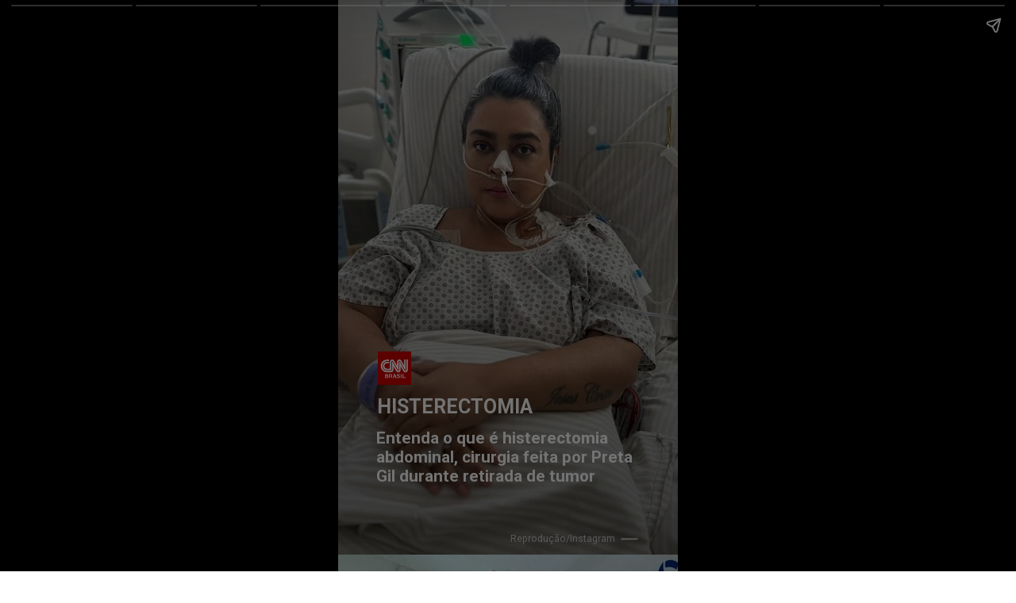

--- FILE ---
content_type: text/html; charset=utf-8
request_url: https://stories.cnnbrasil.com.br/saude/entenda-o-que-e-histerectomia-abdominal-cirurgia-feita-por-preta-gil-durante-retirada-de-tumor/
body_size: 13355
content:
<!DOCTYPE html>
<html amp="" lang="pt-BR" transformed="self;v=1" i-amphtml-layout=""><head><meta charset="utf-8"><meta name="viewport" content="width=device-width,minimum-scale=1"><link rel="modulepreload" href="https://cdn.ampproject.org/v0.mjs" as="script" crossorigin="anonymous"><link rel="preconnect" href="https://cdn.ampproject.org"><link rel="preload" as="script" href="https://cdn.ampproject.org/v0/amp-story-1.0.js"><style amp-runtime="" i-amphtml-version="012512221826001">html{overflow-x:hidden!important}html.i-amphtml-fie{height:100%!important;width:100%!important}html:not([amp4ads]),html:not([amp4ads]) body{height:auto!important}html:not([amp4ads]) body{margin:0!important}body{-webkit-text-size-adjust:100%;-moz-text-size-adjust:100%;-ms-text-size-adjust:100%;text-size-adjust:100%}html.i-amphtml-singledoc.i-amphtml-embedded{-ms-touch-action:pan-y pinch-zoom;touch-action:pan-y pinch-zoom}html.i-amphtml-fie>body,html.i-amphtml-singledoc>body{overflow:visible!important}html.i-amphtml-fie:not(.i-amphtml-inabox)>body,html.i-amphtml-singledoc:not(.i-amphtml-inabox)>body{position:relative!important}html.i-amphtml-ios-embed-legacy>body{overflow-x:hidden!important;overflow-y:auto!important;position:absolute!important}html.i-amphtml-ios-embed{overflow-y:auto!important;position:static}#i-amphtml-wrapper{overflow-x:hidden!important;overflow-y:auto!important;position:absolute!important;top:0!important;left:0!important;right:0!important;bottom:0!important;margin:0!important;display:block!important}html.i-amphtml-ios-embed.i-amphtml-ios-overscroll,html.i-amphtml-ios-embed.i-amphtml-ios-overscroll>#i-amphtml-wrapper{-webkit-overflow-scrolling:touch!important}#i-amphtml-wrapper>body{position:relative!important;border-top:1px solid transparent!important}#i-amphtml-wrapper+body{visibility:visible}#i-amphtml-wrapper+body .i-amphtml-lightbox-element,#i-amphtml-wrapper+body[i-amphtml-lightbox]{visibility:hidden}#i-amphtml-wrapper+body[i-amphtml-lightbox] .i-amphtml-lightbox-element{visibility:visible}#i-amphtml-wrapper.i-amphtml-scroll-disabled,.i-amphtml-scroll-disabled{overflow-x:hidden!important;overflow-y:hidden!important}amp-instagram{padding:54px 0px 0px!important;background-color:#fff}amp-iframe iframe{box-sizing:border-box!important}[amp-access][amp-access-hide]{display:none}[subscriptions-dialog],body:not(.i-amphtml-subs-ready) [subscriptions-action],body:not(.i-amphtml-subs-ready) [subscriptions-section]{display:none!important}amp-experiment,amp-live-list>[update]{display:none}amp-list[resizable-children]>.i-amphtml-loading-container.amp-hidden{display:none!important}amp-list [fetch-error],amp-list[load-more] [load-more-button],amp-list[load-more] [load-more-end],amp-list[load-more] [load-more-failed],amp-list[load-more] [load-more-loading]{display:none}amp-list[diffable] div[role=list]{display:block}amp-story-page,amp-story[standalone]{min-height:1px!important;display:block!important;height:100%!important;margin:0!important;padding:0!important;overflow:hidden!important;width:100%!important}amp-story[standalone]{background-color:#000!important;position:relative!important}amp-story-page{background-color:#757575}amp-story .amp-active>div,amp-story .i-amphtml-loader-background{display:none!important}amp-story-page:not(:first-of-type):not([distance]):not([active]){transform:translateY(1000vh)!important}amp-autocomplete{position:relative!important;display:inline-block!important}amp-autocomplete>input,amp-autocomplete>textarea{padding:0.5rem;border:1px solid rgba(0,0,0,.33)}.i-amphtml-autocomplete-results,amp-autocomplete>input,amp-autocomplete>textarea{font-size:1rem;line-height:1.5rem}[amp-fx^=fly-in]{visibility:hidden}amp-script[nodom],amp-script[sandboxed]{position:fixed!important;top:0!important;width:1px!important;height:1px!important;overflow:hidden!important;visibility:hidden}
/*# sourceURL=/css/ampdoc.css*/[hidden]{display:none!important}.i-amphtml-element{display:inline-block}.i-amphtml-blurry-placeholder{transition:opacity 0.3s cubic-bezier(0.0,0.0,0.2,1)!important;pointer-events:none}[layout=nodisplay]:not(.i-amphtml-element){display:none!important}.i-amphtml-layout-fixed,[layout=fixed][width][height]:not(.i-amphtml-layout-fixed){display:inline-block;position:relative}.i-amphtml-layout-responsive,[layout=responsive][width][height]:not(.i-amphtml-layout-responsive),[width][height][heights]:not([layout]):not(.i-amphtml-layout-responsive),[width][height][sizes]:not(img):not([layout]):not(.i-amphtml-layout-responsive){display:block;position:relative}.i-amphtml-layout-intrinsic,[layout=intrinsic][width][height]:not(.i-amphtml-layout-intrinsic){display:inline-block;position:relative;max-width:100%}.i-amphtml-layout-intrinsic .i-amphtml-sizer{max-width:100%}.i-amphtml-intrinsic-sizer{max-width:100%;display:block!important}.i-amphtml-layout-container,.i-amphtml-layout-fixed-height,[layout=container],[layout=fixed-height][height]:not(.i-amphtml-layout-fixed-height){display:block;position:relative}.i-amphtml-layout-fill,.i-amphtml-layout-fill.i-amphtml-notbuilt,[layout=fill]:not(.i-amphtml-layout-fill),body noscript>*{display:block;overflow:hidden!important;position:absolute;top:0;left:0;bottom:0;right:0}body noscript>*{position:absolute!important;width:100%;height:100%;z-index:2}body noscript{display:inline!important}.i-amphtml-layout-flex-item,[layout=flex-item]:not(.i-amphtml-layout-flex-item){display:block;position:relative;-ms-flex:1 1 auto;flex:1 1 auto}.i-amphtml-layout-fluid{position:relative}.i-amphtml-layout-size-defined{overflow:hidden!important}.i-amphtml-layout-awaiting-size{position:absolute!important;top:auto!important;bottom:auto!important}i-amphtml-sizer{display:block!important}@supports (aspect-ratio:1/1){i-amphtml-sizer.i-amphtml-disable-ar{display:none!important}}.i-amphtml-blurry-placeholder,.i-amphtml-fill-content{display:block;height:0;max-height:100%;max-width:100%;min-height:100%;min-width:100%;width:0;margin:auto}.i-amphtml-layout-size-defined .i-amphtml-fill-content{position:absolute;top:0;left:0;bottom:0;right:0}.i-amphtml-replaced-content,.i-amphtml-screen-reader{padding:0!important;border:none!important}.i-amphtml-screen-reader{position:fixed!important;top:0px!important;left:0px!important;width:4px!important;height:4px!important;opacity:0!important;overflow:hidden!important;margin:0!important;display:block!important;visibility:visible!important}.i-amphtml-screen-reader~.i-amphtml-screen-reader{left:8px!important}.i-amphtml-screen-reader~.i-amphtml-screen-reader~.i-amphtml-screen-reader{left:12px!important}.i-amphtml-screen-reader~.i-amphtml-screen-reader~.i-amphtml-screen-reader~.i-amphtml-screen-reader{left:16px!important}.i-amphtml-unresolved{position:relative;overflow:hidden!important}.i-amphtml-select-disabled{-webkit-user-select:none!important;-ms-user-select:none!important;user-select:none!important}.i-amphtml-notbuilt,[layout]:not(.i-amphtml-element),[width][height][heights]:not([layout]):not(.i-amphtml-element),[width][height][sizes]:not(img):not([layout]):not(.i-amphtml-element){position:relative;overflow:hidden!important;color:transparent!important}.i-amphtml-notbuilt:not(.i-amphtml-layout-container)>*,[layout]:not([layout=container]):not(.i-amphtml-element)>*,[width][height][heights]:not([layout]):not(.i-amphtml-element)>*,[width][height][sizes]:not([layout]):not(.i-amphtml-element)>*{display:none}amp-img:not(.i-amphtml-element)[i-amphtml-ssr]>img.i-amphtml-fill-content{display:block}.i-amphtml-notbuilt:not(.i-amphtml-layout-container),[layout]:not([layout=container]):not(.i-amphtml-element),[width][height][heights]:not([layout]):not(.i-amphtml-element),[width][height][sizes]:not(img):not([layout]):not(.i-amphtml-element){color:transparent!important;line-height:0!important}.i-amphtml-ghost{visibility:hidden!important}.i-amphtml-element>[placeholder],[layout]:not(.i-amphtml-element)>[placeholder],[width][height][heights]:not([layout]):not(.i-amphtml-element)>[placeholder],[width][height][sizes]:not([layout]):not(.i-amphtml-element)>[placeholder]{display:block;line-height:normal}.i-amphtml-element>[placeholder].amp-hidden,.i-amphtml-element>[placeholder].hidden{visibility:hidden}.i-amphtml-element:not(.amp-notsupported)>[fallback],.i-amphtml-layout-container>[placeholder].amp-hidden,.i-amphtml-layout-container>[placeholder].hidden{display:none}.i-amphtml-layout-size-defined>[fallback],.i-amphtml-layout-size-defined>[placeholder]{position:absolute!important;top:0!important;left:0!important;right:0!important;bottom:0!important;z-index:1}amp-img[i-amphtml-ssr]:not(.i-amphtml-element)>[placeholder]{z-index:auto}.i-amphtml-notbuilt>[placeholder]{display:block!important}.i-amphtml-hidden-by-media-query{display:none!important}.i-amphtml-element-error{background:red!important;color:#fff!important;position:relative!important}.i-amphtml-element-error:before{content:attr(error-message)}i-amp-scroll-container,i-amphtml-scroll-container{position:absolute;top:0;left:0;right:0;bottom:0;display:block}i-amp-scroll-container.amp-active,i-amphtml-scroll-container.amp-active{overflow:auto;-webkit-overflow-scrolling:touch}.i-amphtml-loading-container{display:block!important;pointer-events:none;z-index:1}.i-amphtml-notbuilt>.i-amphtml-loading-container{display:block!important}.i-amphtml-loading-container.amp-hidden{visibility:hidden}.i-amphtml-element>[overflow]{cursor:pointer;position:relative;z-index:2;visibility:hidden;display:initial;line-height:normal}.i-amphtml-layout-size-defined>[overflow]{position:absolute}.i-amphtml-element>[overflow].amp-visible{visibility:visible}template{display:none!important}.amp-border-box,.amp-border-box *,.amp-border-box :after,.amp-border-box :before{box-sizing:border-box}amp-pixel{display:none!important}amp-analytics,amp-auto-ads,amp-story-auto-ads{position:fixed!important;top:0!important;width:1px!important;height:1px!important;overflow:hidden!important;visibility:hidden}amp-story{visibility:hidden!important}html.i-amphtml-fie>amp-analytics{position:initial!important}[visible-when-invalid]:not(.visible),form [submit-error],form [submit-success],form [submitting]{display:none}amp-accordion{display:block!important}@media (min-width:1px){:where(amp-accordion>section)>:first-child{margin:0;background-color:#efefef;padding-right:20px;border:1px solid #dfdfdf}:where(amp-accordion>section)>:last-child{margin:0}}amp-accordion>section{float:none!important}amp-accordion>section>*{float:none!important;display:block!important;overflow:hidden!important;position:relative!important}amp-accordion,amp-accordion>section{margin:0}amp-accordion:not(.i-amphtml-built)>section>:last-child{display:none!important}amp-accordion:not(.i-amphtml-built)>section[expanded]>:last-child{display:block!important}
/*# sourceURL=/css/ampshared.css*/</style><meta name="amp-story-generator-name" content="Web Stories for WordPress"><meta name="amp-story-generator-version" content="1.42.0"><meta name="robots" content="index, follow, max-image-preview:large, max-snippet:-1, max-video-preview:-1"><meta name="description" content="Confira o Stories: Entenda a cirurgia feita por Preta Gil durante retirada de tumor . Acesse a CNN Brasil e confira nossos Web Stories exclusivos."><meta property="og:locale" content="pt_BR"><meta property="og:type" content="article"><meta property="og:title" content="Entenda a cirurgia feita por Preta Gil durante retirada de tumor"><meta property="og:description" content="Confira o Stories: Entenda a cirurgia feita por Preta Gil durante retirada de tumor . Acesse a CNN Brasil e confira nossos Web Stories exclusivos."><meta property="og:url" content="https://stories.cnnbrasil.com.br/saude/entenda-o-que-e-histerectomia-abdominal-cirurgia-feita-por-preta-gil-durante-retirada-de-tumor/"><meta property="og:site_name" content="Web Stories CNN Brasil"><meta property="article:publisher" content="https://www.facebook.com/cnnbrasil/"><meta property="article:modified_time" content="2023-08-23T02:58:33+00:00"><meta property="og:image" content="https://stories.cnnbrasil.com.br/wp-content/uploads/sites/9/2023/08/cropped-369587710_1043555093200135_2097728079358531215_n.jpg"><meta property="og:image:width" content="640"><meta property="og:image:height" content="853"><meta property="og:image:type" content="image/jpeg"><meta name="twitter:card" content="summary_large_image"><meta name="twitter:site" content="@CNNBrasil"><meta name="twitter:label1" content="Est. reading time"><meta name="twitter:data1" content="1 minuto"><meta name="generator" content="WordPress 6.8.3"><meta name="msapplication-TileImage" content="https://stories.cnnbrasil.com.br/wp-content/uploads/sites/9/2021/10/cropped-favicon.png?w=270"><link rel="preconnect" href="https://fonts.gstatic.com" crossorigin=""><link rel="dns-prefetch" href="https://fonts.gstatic.com"><link href="https://stories.cnnbrasil.com.br/wp-content/uploads/sites/9/2023/08/369587710_1043555093200135_2097728079358531215_n.jpg" rel="preload" as="image"><link rel="dns-prefetch" href="//www.googletagmanager.com"><link rel="preconnect" href="https://fonts.gstatic.com/" crossorigin=""><script async="" src="https://cdn.ampproject.org/v0.mjs" type="module" crossorigin="anonymous"></script><script async nomodule src="https://cdn.ampproject.org/v0.js" crossorigin="anonymous"></script><script async="" src="https://cdn.ampproject.org/v0/amp-story-1.0.mjs" custom-element="amp-story" type="module" crossorigin="anonymous"></script><script async nomodule src="https://cdn.ampproject.org/v0/amp-story-1.0.js" crossorigin="anonymous" custom-element="amp-story"></script><script src="https://cdn.ampproject.org/v0/amp-analytics-0.1.mjs" async="" custom-element="amp-analytics" type="module" crossorigin="anonymous"></script><script async nomodule src="https://cdn.ampproject.org/v0/amp-analytics-0.1.js" crossorigin="anonymous" custom-element="amp-analytics"></script><script src="https://cdn.ampproject.org/v0/amp-consent-0.1.mjs" async="" custom-element="amp-consent" type="module" crossorigin="anonymous"></script><script async nomodule src="https://cdn.ampproject.org/v0/amp-consent-0.1.js" crossorigin="anonymous" custom-element="amp-consent"></script><script src="https://cdn.ampproject.org/v0/amp-story-auto-ads-0.1.mjs" async="" custom-element="amp-story-auto-ads" type="module" crossorigin="anonymous"></script><script async nomodule src="https://cdn.ampproject.org/v0/amp-story-auto-ads-0.1.js" crossorigin="anonymous" custom-element="amp-story-auto-ads"></script><script src="https://cdn.ampproject.org/v0/amp-story-auto-analytics-0.1.mjs" async="" custom-element="amp-story-auto-analytics" type="module" crossorigin="anonymous"></script><script async nomodule src="https://cdn.ampproject.org/v0/amp-story-auto-analytics-0.1.js" crossorigin="anonymous" custom-element="amp-story-auto-analytics"></script><link rel="icon" href="https://stories.cnnbrasil.com.br/wp-content/uploads/sites/9/2021/10/cropped-favicon.png?w=32" sizes="32x32"><link rel="icon" href="https://stories.cnnbrasil.com.br/wp-content/uploads/sites/9/2021/10/cropped-favicon.png?w=192" sizes="192x192"><link href="https://fonts.googleapis.com/css2?display=swap&amp;family=Roboto%3Awght%40400%3B700" rel="stylesheet"><style amp-custom="">amp-story-page{background-color:#131516}amp-story-grid-layer{overflow:visible}@media (max-aspect-ratio: 9 / 16){@media (min-aspect-ratio: 320 / 678){amp-story-grid-layer.grid-layer{margin-top:calc(( 100% / .5625 - 100% / .66666666666667 ) / 2)}}}@media not all and (min-resolution:.001dpcm){@media{p.text-wrapper > span{font-size:calc(100% - .5px)}}}.page-fullbleed-area,.page-background-overlay-area{position:absolute;overflow:hidden;width:100%;left:0;height:calc(1.1851851851852 * 100%);top:calc(( 1 - 1.1851851851852 ) * 100% / 2)}.element-overlay-area{position:absolute;width:100%;height:100%;top:0;left:0}.page-safe-area{overflow:visible;position:absolute;top:0;bottom:0;left:0;right:0;width:100%;height:calc(.84375 * 100%);margin:auto 0}.mask{position:absolute;overflow:hidden}.fill{position:absolute;top:0;left:0;right:0;bottom:0;margin:0}@media (prefers-reduced-motion: no-preference){.animation-wrapper{opacity:var(--initial-opacity);transform:var(--initial-transform)}}@font-face{font-family:"CNN Sans Display W04";src:url("/wp-content/themes/cnnbrasilbusiness/assets/fonts/CNNSansDisplayW04-Bold.eot");src:local("CNN Sans Display W04 Bold"),local("CNNSansDisplayW04-Bold"),url("/wp-content/themes/cnnbrasilbusiness/assets/fonts/CNNSansDisplayW04-Bold.eot?#iefix") format("embedded-opentype"),url("/wp-content/themes/cnnbrasilbusiness/assets/fonts/CNNSansDisplayW04-Bold.woff2") format("woff2"),url("/wp-content/themes/cnnbrasilbusiness/assets/fonts/CNNSansDisplayW04-Bold.woff") format("woff"),url("/wp-content/themes/cnnbrasilbusiness/assets/fonts/CNNSansDisplayW04-Bold.ttf") format("truetype");font-weight:bold;font-style:normal;font-display:fallback}@font-face{font-family:"CNN Sans Display W04";src:url("/wp-content/themes/cnnbrasilbusiness/assets/fonts/CNNSansDisplayW04-Light.eot");src:local("CNN Sans Display W04 Light"),local("CNNSansDisplayW04-Light"),url("/wp-content/themes/cnnbrasilbusiness/assets/fonts/CNNSansDisplayW04-Light.eot?#iefix") format("embedded-opentype"),url("/wp-content/themes/cnnbrasilbusiness/assets/fonts/CNNSansDisplayW04-Light.woff2") format("woff2"),url("/wp-content/themes/cnnbrasilbusiness/assets/fonts/CNNSansDisplayW04-Light.woff") format("woff"),url("/wp-content/themes/cnnbrasilbusiness/assets/fonts/CNNSansDisplayW04-Light.ttf") format("truetype");font-weight:300;font-style:normal;font-display:fallback}@font-face{font-family:"CNN Sans Display W04";src:url("/wp-content/themes/cnnbrasilbusiness/assets/fonts/CNNSansDisplayW04-Italic.eot");src:local("CNN Sans Display W04 Italic"),local("CNNSansDisplayW04-Italic"),url("/wp-content/themes/cnnbrasilbusiness/assets/fonts/CNNSansDisplayW04-Italic.eot?#iefix") format("embedded-opentype"),url("/wp-content/themes/cnnbrasilbusiness/assets/fonts/CNNSansDisplayW04-Italic.woff2") format("woff2"),url("/wp-content/themes/cnnbrasilbusiness/assets/fonts/CNNSansDisplayW04-Italic.woff") format("woff"),url("/wp-content/themes/cnnbrasilbusiness/assets/fonts/CNNSansDisplayW04-Italic.ttf") format("truetype");font-weight:normal;font-style:italic;font-display:fallback}@font-face{font-family:"CNN Sans Display W04 Light It";src:url("/wp-content/themes/cnnbrasilbusiness/assets/fonts/CNNSansDisplayW04-LightIt.eot");src:local("CNN Sans Display W04 Light It"),local("CNNSansDisplayW04-LightIt"),url("/wp-content/themes/cnnbrasilbusiness/assets/fonts/CNNSansDisplayW04-LightIt.eot?#iefix") format("embedded-opentype"),url("/wp-content/themes/cnnbrasilbusiness/assets/fonts/CNNSansDisplayW04-LightIt.woff2") format("woff2"),url("/wp-content/themes/cnnbrasilbusiness/assets/fonts/CNNSansDisplayW04-LightIt.woff") format("woff"),url("/wp-content/themes/cnnbrasilbusiness/assets/fonts/CNNSansDisplayW04-LightIt.ttf") format("truetype");font-weight:300;font-style:italic;font-display:fallback}@font-face{font-family:"CNN Sans Display W04";src:url("/wp-content/themes/cnnbrasilbusiness/assets/fonts/CNNSansDisplayW04-Regular.eot");src:local("CNN Sans Display W04 Regular"),local("CNNSansDisplayW04-Regular"),url("/wp-content/themes/cnnbrasilbusiness/assets/fonts/CNNSansDisplayW04-Regular.eot?#iefix") format("embedded-opentype"),url("/wp-content/themes/cnnbrasilbusiness/assets/fonts/CNNSansDisplayW04-Regular.woff2") format("woff2"),url("/wp-content/themes/cnnbrasilbusiness/assets/fonts/CNNSansDisplayW04-Regular.woff") format("woff"),url("/wp-content/themes/cnnbrasilbusiness/assets/fonts/CNNSansDisplayW04-Regular.ttf") format("truetype");font-weight:normal;font-style:normal;font-display:fallback}._1e406e9{background-color:#bdbab3}._0e01dfe{position:absolute;pointer-events:none;left:0%;top:-9.25926%;width:100%;height:118.51852%;opacity:1}._89d52dd{pointer-events:initial;width:100%;height:100%;display:block;position:absolute;top:0;left:0;z-index:0}._56ecf50{position:absolute;width:142.22222%;height:100%;left:-21.11111%;top:0%}._fdcd01b{background-image:linear-gradient(.5turn,rgba(0,0,0,0) 0%,rgba(0,0,0,.3) 100%)}._e52363d{position:absolute;pointer-events:none;left:11.40777%;top:71.52104%;width:86.40777%;height:4.53074%;opacity:1}._d0ca1c2{pointer-events:initial;width:100%;height:100%;display:block;position:absolute;top:0;left:0;z-index:0;border-radius:.56179775280899% .56179775280899% .56179775280899% .56179775280899%/7.1428571428571% 7.1428571428571% 7.1428571428571% 7.1428571428571%}._6d07c3d{white-space:pre-wrap;overflow-wrap:break-word;word-break:break-word;margin:-.094803370786516% 0;font-family:"Roboto",sans-serif;font-size:.38835em;line-height:1.2;text-align:initial;padding:0% 0%;color:#000}._14af73e{font-weight:700;color:#fff}._c5a4c86{position:absolute;pointer-events:none;left:11.65049%;top:62.94498%;width:9.95146%;height:6.47249%;opacity:1}._e4b0ac2{position:absolute;width:100%;height:100.00007%;left:0%;top:-.00003%}._2807a65{position:absolute;pointer-events:none;left:11.16505%;top:77.99353%;width:76.94175%;height:11.65049%;opacity:1}._cd8329c{pointer-events:initial;width:100%;height:100%;display:block;position:absolute;top:0;left:0;z-index:0;border-radius:.63091482649842% .63091482649842% .63091482649842% .63091482649842%/2.7777777777778% 2.7777777777778% 2.7777777777778% 2.7777777777778%}._68dfe0b{white-space:pre-wrap;overflow-wrap:break-word;word-break:break-word;margin:-.088722397476341% 0;font-family:"Roboto",sans-serif;font-size:.323625em;line-height:1.2;text-align:initial;padding:0% 0%;color:#000}._a8fd36c{position:absolute;pointer-events:none;left:85.43689%;top:98.05825%;width:.48544%;height:3.23625%;transform:rotate(90deg);opacity:1}._ea1c7bb{background-color:#c4c4c4;will-change:transform}._48100ba{position:absolute;pointer-events:none;left:23.30097%;top:98.54369%;width:58.25243%;height:2.26537%;opacity:1}._2a964db{pointer-events:initial;width:100%;height:100%;display:block;position:absolute;top:0;left:0;z-index:0;border-radius:.83333333333333% .83333333333333% .83333333333333% .83333333333333%/14.285714285714% 14.285714285714% 14.285714285714% 14.285714285714%}._fb243a3{white-space:pre-wrap;overflow-wrap:break-word;word-break:break-word;margin:1.6796875% 0;font-family:"Roboto","Helvetica Neue","Helvetica",sans-serif;font-size:.194175em;line-height:.5;text-align:right;padding:0% 0%;color:#000}._87b4cbc{color:#c4c4c4}._c84718f{background-color:#fff}._73df4ce{position:absolute;pointer-events:none;left:9.2233%;top:74.91909%;width:81.5534%;height:19.7411%;opacity:1}._75da10d{width:100%;height:100%;display:block;position:absolute;top:0;left:0;--initial-opacity:0;--initial-transform:none}._5db134b{width:100%;height:100%;display:block;position:absolute;top:0;left:0;--initial-opacity:1;--initial-transform:translate3d(0px,173.95267%,0)}._e2d431b{pointer-events:initial;width:100%;height:100%;display:block;position:absolute;top:0;left:0;z-index:0;border-radius:.5952380952381% .5952380952381% .5952380952381% .5952380952381%/1.6393442622951% 1.6393442622951% 1.6393442622951% 1.6393442622951%;background-clip:content-box;background-color:#a60000}._1a29eda{white-space:pre-wrap;overflow-wrap:break-word;word-break:break-word;margin:-.079520089285714% 0;font-family:"Roboto",sans-serif;font-size:.307443em;line-height:1.2;text-align:center;padding:1.1904761904762% 2.3809523809524%;color:#000}._4bbb41a{color:#fff}._7be6471{position:absolute;pointer-events:none;left:94.66019%;top:98.22006%;width:.48544%;height:3.23625%;transform:rotate(90deg);opacity:1}._099dc43{background-color:#000;will-change:transform}._c357178{position:absolute;pointer-events:none;left:12.13592%;top:98.54369%;width:75.97087%;height:2.26537%;opacity:1}._a4a769a{pointer-events:initial;width:100%;height:100%;display:block;position:absolute;top:0;left:0;z-index:0;border-radius:.63897763578275% .63897763578275% .63897763578275% .63897763578275%/14.285714285714% 14.285714285714% 14.285714285714% 14.285714285714%}._bebe03b{white-space:pre-wrap;overflow-wrap:break-word;word-break:break-word;margin:1.2879392971246% 0;font-family:"Roboto","Helvetica Neue","Helvetica",sans-serif;font-size:.194175em;line-height:.5;text-align:right;padding:0% 0%;color:#000}._33c2b47{position:absolute;pointer-events:none;left:11.65049%;top:0%;width:9.95146%;height:6.47249%;opacity:1}._6268dec{position:absolute;width:100.03081%;height:100%;left:-.0154%;top:0%}._70b93f6{position:absolute;width:133.38544%;height:100%;left:-16.69272%;top:0%}._61dea9b{position:absolute;pointer-events:none;left:8.98058%;top:79.77346%;width:81.5534%;height:16.01942%;opacity:1}._839bca3{width:100%;height:100%;display:block;position:absolute;top:0;left:0;--initial-opacity:1;--initial-transform:translate3d(111.60714%,0px,0)}._99329e6{pointer-events:initial;width:100%;height:100%;display:block;position:absolute;top:0;left:0;z-index:0;border-radius:.5952380952381% .5952380952381% .5952380952381% .5952380952381%/2.020202020202% 2.020202020202% 2.020202020202% 2.020202020202%;background-clip:content-box;background-color:#000}._5fc5804{position:absolute;pointer-events:none;left:92.71845%;top:98.05825%;width:.48544%;height:3.23625%;transform:rotate(90deg);opacity:1}._ff4751b{position:absolute;pointer-events:none;left:17.71845%;top:98.86731%;width:70.63107%;height:2.26537%;opacity:1}._a82cd98{pointer-events:initial;width:100%;height:100%;display:block;position:absolute;top:0;left:0;z-index:0;border-radius:.6872852233677% .6872852233677% .6872852233677% .6872852233677%/14.285714285714% 14.285714285714% 14.285714285714% 14.285714285714%}._7ed5479{white-space:pre-wrap;overflow-wrap:break-word;word-break:break-word;margin:.35438144329897% 0;font-family:"Roboto","Helvetica Neue","Helvetica",sans-serif;font-size:.194175em;line-height:1;text-align:right;padding:0% 0%;color:#000}._9a4db00{position:absolute;pointer-events:none;left:8.73786%;top:76.53722%;width:82.52427%;height:16.01942%;opacity:1}._ac06a94{width:100%;height:100%;display:block;position:absolute;top:0;left:0;--initial-opacity:1;--initial-transform:translate3d(-110.58823%,0px,0)}._357e3ec{pointer-events:initial;width:100%;height:100%;display:block;position:absolute;top:0;left:0;z-index:0;border-radius:.58823529411765% .58823529411765% .58823529411765% .58823529411765%/2.020202020202% 2.020202020202% 2.020202020202% 2.020202020202%;background-clip:content-box;background-color:#a60000}._ef06985{white-space:pre-wrap;overflow-wrap:break-word;word-break:break-word;margin:-.07858455882353% 0;font-family:"Roboto",sans-serif;font-size:.307443em;line-height:1.2;text-align:center;padding:1.1764705882353% 2.3529411764706%;color:#000}._91b0afc{position:absolute;pointer-events:none;left:94.41748%;top:98.22006%;width:.48544%;height:3.23625%;transform:rotate(90deg);opacity:1}._ce56421{position:absolute;pointer-events:none;left:16.99029%;top:98.86731%;width:71.35922%;height:2.26537%;opacity:1}._30d01b8{pointer-events:initial;width:100%;height:100%;display:block;position:absolute;top:0;left:0;z-index:0;border-radius:.68027210884354% .68027210884354% .68027210884354% .68027210884354%/14.285714285714% 14.285714285714% 14.285714285714% 14.285714285714%}._bb2a52a{white-space:pre-wrap;overflow-wrap:break-word;word-break:break-word;margin:1.3711734693878% 0;font-family:"Roboto","Helvetica Neue","Helvetica",sans-serif;font-size:.194175em;line-height:.5;text-align:right;padding:0% 0%;color:#000}._8433623{font-weight:700;color:#c4c4c4}._2e440a9{position:absolute;width:266.5334%;height:100%;left:-83.2667%;top:0%}._750e610{position:absolute;pointer-events:none;left:8.98058%;top:67.31392%;width:82.52427%;height:23.30097%;opacity:1}._5892c24{width:100%;height:100%;display:block;position:absolute;top:0;left:0;--initial-opacity:1;--initial-transform:translate3d(110.29412%,0px,0)}._0b50bfb{pointer-events:initial;width:100%;height:100%;display:block;position:absolute;top:0;left:0;z-index:0;border-radius:.58823529411765% .58823529411765% .58823529411765% .58823529411765%/1.3888888888889% 1.3888888888889% 1.3888888888889% 1.3888888888889%;background-clip:content-box;background-color:#000}._ea3bcff{position:absolute;pointer-events:none;left:23.78641%;top:98.7055%;width:64.56311%;height:2.26537%;opacity:1}._848967c{pointer-events:initial;width:100%;height:100%;display:block;position:absolute;top:0;left:0;z-index:0;border-radius:.75187969924812% .75187969924812% .75187969924812% .75187969924812%/14.285714285714% 14.285714285714% 14.285714285714% 14.285714285714%}._7fcb464{white-space:pre-wrap;overflow-wrap:break-word;word-break:break-word;margin:1.515507518797% 0;font-family:"Roboto","Helvetica Neue","Helvetica",sans-serif;font-size:.194175em;line-height:.5;text-align:right;padding:0% 0%;color:#000}._15e47dd{background-color:#e1e1e3}._90f037f{position:absolute;width:423.88296%;height:134%;left:-191.26291%;top:-21.66518%}._f50cad9{position:absolute;pointer-events:none;left:8.98058%;top:13.59223%;width:82.52427%;height:30.74434%;opacity:1}._3a26513{width:100%;height:100%;display:block;position:absolute;top:0;left:0;--initial-opacity:1;--initial-transform:translate3d(-110.88235%,0px,0)}._5ca4a34{pointer-events:initial;width:100%;height:100%;display:block;position:absolute;top:0;left:0;z-index:0;border-radius:.58823529411765% .58823529411765% .58823529411765% .58823529411765%/1.0526315789474% 1.0526315789474% 1.0526315789474% 1.0526315789474%;background-clip:content-box;background-color:#a60000}._21a660a{position:absolute;pointer-events:none;left:8.73786%;top:70.06472%;width:82.52427%;height:23.30097%;opacity:1}._0e060fb{width:100%;height:100%;display:block;position:absolute;top:0;left:0;--initial-opacity:1;--initial-transform:translate3d(110.58824%,0px,0)}._a5db4c6{position:absolute;width:265.83593%;height:100%;left:-70.12035%;top:0%}._be0289a{position:absolute;pointer-events:none;left:15.53398%;top:59.38511%;width:68.93204%;height:10.5178%;opacity:1}._88c564f{pointer-events:initial;width:100%;height:100%;display:block;position:absolute;top:0;left:0;z-index:0;border-radius:.70422535211268% .70422535211268% .70422535211268% .70422535211268%/3.0769230769231% 3.0769230769231% 3.0769230769231% 3.0769230769231%;background-clip:content-box;background-color:#a60000}._254c3af{width:100%;height:100%;display:block;position:absolute;top:0;left:0}._e8cf6dd{white-space:pre-wrap;overflow-wrap:break-word;word-break:break-word;margin:-.11883802816901% 0;font-family:"Roboto","Helvetica Neue","Helvetica",sans-serif;font-size:.38835em;line-height:1.2;text-align:center;padding:1.4084507042254% 2.8169014084507%;color:#000}._e73a040{position:absolute;pointer-events:none;left:85.67961%;top:0%;width:.48544%;height:3.23625%;transform:rotate(90deg);opacity:1}._bbd7e7f{position:absolute;pointer-events:none;left:24.27184%;top:.64725%;width:56.79612%;height:2.26537%;opacity:1}._d4a3836{pointer-events:initial;width:100%;height:100%;display:block;position:absolute;top:0;left:0;z-index:0;border-radius:.85470085470085% .85470085470085% .85470085470085% .85470085470085%/14.285714285714% 14.285714285714% 14.285714285714% 14.285714285714%}._3377ddf{white-space:pre-wrap;overflow-wrap:break-word;word-break:break-word;margin:-.32852564102564% 0;font-family:"Roboto","Helvetica Neue","Helvetica",sans-serif;font-size:.194175em;line-height:1.3;text-align:right;padding:0% 0%;color:#000}._20455dd{color:#b6b6b6}

/*# sourceURL=amp-custom.css */</style><link rel="alternate" type="application/rss+xml" title="Feed para Web Stories CNN Brasil »" href="https://stories.cnnbrasil.com.br/feed/"><link rel="alternate" type="application/rss+xml" title="Feed de comentários para Web Stories CNN Brasil »" href="https://stories.cnnbrasil.com.br/comments/feed/"><link rel="alternate" type="application/rss+xml" title="Web Stories CNN Brasil » Stories Feed" href="https://stories.cnnbrasil.com.br/web-stories/feed/"><title>Entenda a cirurgia feita por Preta Gil durante retirada de tumor | Web Stories CNN Brasil</title><link rel="canonical" href="https://stories.cnnbrasil.com.br/saude/entenda-o-que-e-histerectomia-abdominal-cirurgia-feita-por-preta-gil-durante-retirada-de-tumor/"><script type="application/ld+json" class="yoast-schema-graph">{"@context":"https://schema.org","@graph":[{"@type":"NewsArticle","@id":"https://stories.cnnbrasil.com.br/saude/entenda-o-que-e-histerectomia-abdominal-cirurgia-feita-por-preta-gil-durante-retirada-de-tumor/#article","isPartOf":{"@id":"https://stories.cnnbrasil.com.br/saude/entenda-o-que-e-histerectomia-abdominal-cirurgia-feita-por-preta-gil-durante-retirada-de-tumor/"},"author":{"name":"gabighiraldelli","@id":"https://stories.cnnbrasil.com.br/#/schema/person/804ebf309813a27418156eae5b9eef31"},"headline":"Entenda a cirurgia feita por Preta Gil durante retirada de tumor","datePublished":"2023-08-22T23:19:00+00:00","dateModified":"2023-08-23T02:58:33+00:00","mainEntityOfPage":{"@id":"https://stories.cnnbrasil.com.br/saude/entenda-o-que-e-histerectomia-abdominal-cirurgia-feita-por-preta-gil-durante-retirada-de-tumor/"},"wordCount":263,"publisher":{"@id":"https://stories.cnnbrasil.com.br/#organization"},"image":{"@id":"https://stories.cnnbrasil.com.br/saude/entenda-o-que-e-histerectomia-abdominal-cirurgia-feita-por-preta-gil-durante-retirada-de-tumor/#primaryimage"},"thumbnailUrl":"https://stories.cnnbrasil.com.br/wp-content/uploads/sites/9/2023/08/cropped-369587710_1043555093200135_2097728079358531215_n.jpg","articleSection":["Saúde"],"inLanguage":"pt-BR","copyrightYear":"2023","copyrightHolder":{"@id":"https://stories.cnnbrasil.com.br/#organization"}},{"@type":"WebPage","@id":"https://stories.cnnbrasil.com.br/saude/entenda-o-que-e-histerectomia-abdominal-cirurgia-feita-por-preta-gil-durante-retirada-de-tumor/","url":"https://stories.cnnbrasil.com.br/saude/entenda-o-que-e-histerectomia-abdominal-cirurgia-feita-por-preta-gil-durante-retirada-de-tumor/","name":"Entenda a cirurgia feita por Preta Gil durante retirada de tumor | Web Stories CNN Brasil","isPartOf":{"@id":"https://stories.cnnbrasil.com.br/#website"},"primaryImageOfPage":{"@id":"https://stories.cnnbrasil.com.br/saude/entenda-o-que-e-histerectomia-abdominal-cirurgia-feita-por-preta-gil-durante-retirada-de-tumor/#primaryimage"},"image":{"@id":"https://stories.cnnbrasil.com.br/saude/entenda-o-que-e-histerectomia-abdominal-cirurgia-feita-por-preta-gil-durante-retirada-de-tumor/#primaryimage"},"thumbnailUrl":"https://stories.cnnbrasil.com.br/wp-content/uploads/sites/9/2023/08/cropped-369587710_1043555093200135_2097728079358531215_n.jpg","datePublished":"2023-08-22T23:19:00+00:00","dateModified":"2023-08-23T02:58:33+00:00","description":"Confira o Stories: Entenda a cirurgia feita por Preta Gil durante retirada de tumor . Acesse a CNN Brasil e confira nossos Web Stories exclusivos.","breadcrumb":{"@id":"https://stories.cnnbrasil.com.br/saude/entenda-o-que-e-histerectomia-abdominal-cirurgia-feita-por-preta-gil-durante-retirada-de-tumor/#breadcrumb"},"inLanguage":"pt-BR","potentialAction":[{"@type":"ReadAction","target":["https://stories.cnnbrasil.com.br/saude/entenda-o-que-e-histerectomia-abdominal-cirurgia-feita-por-preta-gil-durante-retirada-de-tumor/"]}]},{"@type":"ImageObject","inLanguage":"pt-BR","@id":"https://stories.cnnbrasil.com.br/saude/entenda-o-que-e-histerectomia-abdominal-cirurgia-feita-por-preta-gil-durante-retirada-de-tumor/#primaryimage","url":"https://stories.cnnbrasil.com.br/wp-content/uploads/sites/9/2023/08/cropped-369587710_1043555093200135_2097728079358531215_n.jpg","contentUrl":"https://stories.cnnbrasil.com.br/wp-content/uploads/sites/9/2023/08/cropped-369587710_1043555093200135_2097728079358531215_n.jpg","width":640,"height":853,"caption":"369587710_1043555093200135_2097728079358531215_n"},{"@type":"BreadcrumbList","@id":"https://stories.cnnbrasil.com.br/saude/entenda-o-que-e-histerectomia-abdominal-cirurgia-feita-por-preta-gil-durante-retirada-de-tumor/#breadcrumb","itemListElement":[{"@type":"ListItem","position":1,"name":"Home","item":"https://stories.cnnbrasil.com.br/"},{"@type":"ListItem","position":2,"name":"Stories","item":"https://stories.cnnbrasil.com.br/%stories_slug%/"},{"@type":"ListItem","position":3,"name":"Entenda a cirurgia feita por Preta Gil durante retirada de tumor"}]},{"@type":"WebSite","@id":"https://stories.cnnbrasil.com.br/#website","url":"https://stories.cnnbrasil.com.br/","name":"Web Stories CNN Brasil","description":"Fique atualizado com os Stories da CNN Brasil e acompanhe o que está acontecendo no Brasil e no mundo. Acesse a CNN Brasil!","publisher":{"@id":"https://stories.cnnbrasil.com.br/#organization"},"potentialAction":[{"@type":"SearchAction","target":{"@type":"EntryPoint","urlTemplate":"https://stories.cnnbrasil.com.br/?s={search_term_string}"},"query-input":{"@type":"PropertyValueSpecification","valueRequired":true,"valueName":"search_term_string"}}],"inLanguage":"pt-BR"},{"@type":"Organization","@id":"https://stories.cnnbrasil.com.br/#organization","name":"CNN Brasil","url":"https://stories.cnnbrasil.com.br/","logo":{"@type":"ImageObject","inLanguage":"pt-BR","@id":"https://stories.cnnbrasil.com.br/#/schema/logo/image/","url":"https://stories.cnnbrasil.com.br/wp-content/uploads/sites/9/2021/02/cnnbrasil-vermelho-1.png","contentUrl":"https://stories.cnnbrasil.com.br/wp-content/uploads/sites/9/2021/02/cnnbrasil-vermelho-1.png","width":4648,"height":4649,"caption":"CNN Brasil"},"image":{"@id":"https://stories.cnnbrasil.com.br/#/schema/logo/image/"},"sameAs":["https://www.facebook.com/cnnbrasil/","https://x.com/CNNBrasil","https://www.youtube.com/CNNbrasil","https://www.instagram.com/cnnbrasil/","https://www.linkedin.com/company/cnnbrasil/posts/","https://www.tiktok.com/@cnnbrasil"]},{"@type":"Person","@id":"https://stories.cnnbrasil.com.br/#/schema/person/804ebf309813a27418156eae5b9eef31","name":"gabighiraldelli","image":{"@type":"ImageObject","inLanguage":"pt-BR","@id":"https://stories.cnnbrasil.com.br/#/schema/person/image/","url":"https://secure.gravatar.com/avatar/d1044d7d2dd341915db53446336e5d5d90454c818a681b8e656459c3696687c5?s=96&d=mm&r=g","contentUrl":"https://secure.gravatar.com/avatar/d1044d7d2dd341915db53446336e5d5d90454c818a681b8e656459c3696687c5?s=96&d=mm&r=g","caption":"gabighiraldelli"}}]}</script><link rel="https://api.w.org/" href="https://stories.cnnbrasil.com.br/wp-json/"><link rel="alternate" title="JSON" type="application/json" href="https://stories.cnnbrasil.com.br/wp-json/web-stories/v1/web-story/232980"><link rel="EditURI" type="application/rsd+xml" title="RSD" href="https://stories.cnnbrasil.com.br/xmlrpc.php?rsd"><link rel="prev" title="Saiba mais sobre a história de Ken, boneco “namorado” de Barbie" href="https://stories.cnnbrasil.com.br/estilo/icone-queer-retiro-budista-e-volta-por-cima-com-ryan-gosling-conheca-a-historia-do-ken/"><link rel="next" title="Médico explica mudanças com nova recomendação da OMS para consumo" href="https://stories.cnnbrasil.com.br/saude/medico-explica-o-que-muda-com-nova-recomendacao-da-oms-para-consumo-de-gordura-acucar-e-carboidratos/"><link rel="shortlink" href="https://stories.cnnbrasil.com.br/?p=232980"><link rel="alternate" title="oEmbed (JSON)" type="application/json+oembed" href="https://stories.cnnbrasil.com.br/wp-json/oembed/1.0/embed?url=https%3A%2F%2Fstories.cnnbrasil.com.br%2Fsaude%2Fentenda-o-que-e-histerectomia-abdominal-cirurgia-feita-por-preta-gil-durante-retirada-de-tumor%2F"><link rel="alternate" title="oEmbed (XML)" type="text/xml+oembed" href="https://stories.cnnbrasil.com.br/wp-json/oembed/1.0/embed?url=https%3A%2F%2Fstories.cnnbrasil.com.br%2Fsaude%2Fentenda-o-que-e-histerectomia-abdominal-cirurgia-feita-por-preta-gil-durante-retirada-de-tumor%2F&amp;format=xml"><link rel="apple-touch-icon" href="https://stories.cnnbrasil.com.br/wp-content/uploads/sites/9/2021/10/cropped-favicon.png?w=180"><script amp-onerror="">document.querySelector("script[src*='/v0.js']").onerror=function(){document.querySelector('style[amp-boilerplate]').textContent=''}</script><style amp-boilerplate="">body{-webkit-animation:-amp-start 8s steps(1,end) 0s 1 normal both;-moz-animation:-amp-start 8s steps(1,end) 0s 1 normal both;-ms-animation:-amp-start 8s steps(1,end) 0s 1 normal both;animation:-amp-start 8s steps(1,end) 0s 1 normal both}@-webkit-keyframes -amp-start{from{visibility:hidden}to{visibility:visible}}@-moz-keyframes -amp-start{from{visibility:hidden}to{visibility:visible}}@-ms-keyframes -amp-start{from{visibility:hidden}to{visibility:visible}}@-o-keyframes -amp-start{from{visibility:hidden}to{visibility:visible}}@keyframes -amp-start{from{visibility:hidden}to{visibility:visible}}</style><noscript><style amp-boilerplate="">body{-webkit-animation:none;-moz-animation:none;-ms-animation:none;animation:none}</style></noscript><link rel="stylesheet" amp-extension="amp-story" href="https://cdn.ampproject.org/v0/amp-story-1.0.css"><script amp-story-dvh-polyfill="">"use strict";if(!self.CSS||!CSS.supports||!CSS.supports("height:1dvh")){function e(){document.documentElement.style.setProperty("--story-dvh",innerHeight/100+"px","important")}addEventListener("resize",e,{passive:!0}),e()}</script></head><body><amp-story standalone="" publisher="Web Stories CNN Brasil" publisher-logo-src="https://stories.cnnbrasil.com.br/wp-content/uploads/sites/9/2021/04/logotipo-cnn.jpg" title="Entenda a cirurgia feita por Preta Gil durante retirada de tumor" poster-portrait-src="https://stories.cnnbrasil.com.br/wp-content/uploads/sites/9/2023/08/cropped-369587710_1043555093200135_2097728079358531215_n.jpg?w=640" class="i-amphtml-layout-container" i-amphtml-layout="container"><amp-story-page id="fcce7196-d04a-4534-8c05-d2c1f3720dee" auto-advance-after="7s" class="i-amphtml-layout-container" i-amphtml-layout="container"><amp-story-grid-layer template="vertical" aspect-ratio="412:618" class="grid-layer i-amphtml-layout-container" i-amphtml-layout="container" style="--aspect-ratio:412/618;"><div class="_1e406e9 page-fullbleed-area"><div class="page-safe-area"><div class="_0e01dfe"><div class="_89d52dd mask" id="el-48b11ecf-d475-4292-b175-6fd58f68168e"><div data-leaf-element="true" class="_56ecf50"><amp-img layout="fill" src="https://stories.cnnbrasil.com.br/wp-content/uploads/sites/9/2023/08/369587710_1043555093200135_2097728079358531215_n.jpg" alt="369587710_1043555093200135_2097728079358531215_n" srcset="https://stories.cnnbrasil.com.br/wp-content/uploads/sites/9/2023/08/369587710_1043555093200135_2097728079358531215_n.jpg 640w, https://stories.cnnbrasil.com.br/wp-content/uploads/sites/9/2023/08/369587710_1043555093200135_2097728079358531215_n.jpg?w=281&amp;h=348&amp;crop=1 281w, https://stories.cnnbrasil.com.br/wp-content/uploads/sites/9/2023/08/369587710_1043555093200135_2097728079358531215_n.jpg?w=240 240w, https://stories.cnnbrasil.com.br/wp-content/uploads/sites/9/2023/08/369587710_1043555093200135_2097728079358531215_n.jpg?w=150 150w" sizes="(min-width: 1024px) 64vh, 142vw" disable-inline-width="true" class="i-amphtml-layout-fill i-amphtml-layout-size-defined" i-amphtml-layout="fill"></amp-img></div><div class="_fdcd01b element-overlay-area"></div></div></div><div class="_fdcd01b page-background-overlay-area"></div></div></div></amp-story-grid-layer><amp-story-grid-layer template="vertical" aspect-ratio="412:618" class="grid-layer i-amphtml-layout-container" i-amphtml-layout="container" style="--aspect-ratio:412/618;"><div class="page-fullbleed-area"><div class="page-safe-area"><div class="_e52363d"><div id="el-bf9085e4-8403-45ab-83ae-d55c06c5024b" class="_d0ca1c2"><h3 class="_6d07c3d fill text-wrapper"><span><span class="_14af73e">HISTERECTOMIA</span></span></h3></div></div><div class="_c5a4c86"><div class="_89d52dd mask" id="el-b5f299c1-603e-4d56-8de9-855b7df6bd79"><div data-leaf-element="true" class="_e4b0ac2"><amp-img layout="fill" src="https://stories.cnnbrasil.com.br/wp-content/uploads/sites/9/2021/01/logo_cnn.png" alt="logo_cnn" srcset="https://stories.cnnbrasil.com.br/wp-content/uploads/sites/9/2021/01/logo_cnn.png?w=81&amp;h=79&amp;crop=1 81w" sizes="(min-width: 1024px) 4vh, 10vw" disable-inline-width="true" class="i-amphtml-layout-fill i-amphtml-layout-size-defined" i-amphtml-layout="fill"></amp-img></div></div></div><div class="_2807a65"><div id="el-3a400f84-e6dd-4abf-b5b3-00a83b2fe06c" class="_cd8329c"><p class="_68dfe0b fill text-wrapper"><span><span class="_14af73e">Entenda o que é histerectomia abdominal, cirurgia feita por Preta Gil durante retirada de tumor</span></span></p></div></div><div class="_a8fd36c"><div class="_89d52dd mask" id="el-5f35c2bd-d777-42ee-9596-f79c2dcb6de0"><div class="_ea1c7bb fill"></div></div></div><div class="_48100ba"><div id="el-f42a3337-9a35-49df-9ca9-57483cedf93a" class="_2a964db"><p class="_fb243a3 fill text-wrapper"><span><span class="_87b4cbc">Reprodução/Instagram</span></span></p></div></div></div></div></amp-story-grid-layer></amp-story-page><amp-story-page id="95fc6499-9cdc-4c75-b616-56ed7c19974f" auto-advance-after="7s" class="i-amphtml-layout-container" i-amphtml-layout="container"><amp-story-animation layout="nodisplay" trigger="visibility" class="i-amphtml-layout-nodisplay" hidden="hidden" i-amphtml-layout="nodisplay"><script type="application/json">[{"selector":"#anim-5a5c35df-836e-488b-8459-4b423eaba7d6","keyframes":{"opacity":[0,1]},"delay":0,"duration":600,"easing":"cubic-bezier(0.2, 0.6, 0.0, 1)","fill":"both"}]</script></amp-story-animation><amp-story-animation layout="nodisplay" trigger="visibility" class="i-amphtml-layout-nodisplay" hidden="hidden" i-amphtml-layout="nodisplay"><script type="application/json">[{"selector":"#anim-fb42e857-2ee4-4861-94f0-b419f6b1307a","keyframes":{"transform":["translate3d(0px, 173.95267%, 0)","translate3d(0px, 0px, 0)"]},"delay":0,"duration":600,"easing":"cubic-bezier(0.2, 0.6, 0.0, 1)","fill":"both"}]</script></amp-story-animation><amp-story-grid-layer template="vertical" aspect-ratio="412:618" class="grid-layer i-amphtml-layout-container" i-amphtml-layout="container" style="--aspect-ratio:412/618;"><div class="_c84718f page-fullbleed-area"><div class="page-safe-area"><div class="_0e01dfe"><div class="_89d52dd mask" id="el-cbefd562-baa5-41e0-bb81-372496f7ac46"><div data-leaf-element="true" class="_56ecf50"><amp-img layout="fill" src="https://stories.cnnbrasil.com.br/wp-content/uploads/sites/9/2023/08/336027347_150676767913274_8166412513309031203_n.jpg" alt="336027347_150676767913274_8166412513309031203_n" srcset="https://stories.cnnbrasil.com.br/wp-content/uploads/sites/9/2023/08/336027347_150676767913274_8166412513309031203_n.jpg 640w, https://stories.cnnbrasil.com.br/wp-content/uploads/sites/9/2023/08/336027347_150676767913274_8166412513309031203_n.jpg?w=281&amp;h=348&amp;crop=1 281w, https://stories.cnnbrasil.com.br/wp-content/uploads/sites/9/2023/08/336027347_150676767913274_8166412513309031203_n.jpg?w=240 240w, https://stories.cnnbrasil.com.br/wp-content/uploads/sites/9/2023/08/336027347_150676767913274_8166412513309031203_n.jpg?w=150 150w" sizes="(min-width: 1024px) 64vh, 142vw" disable-inline-width="true" class="i-amphtml-layout-fill i-amphtml-layout-size-defined" i-amphtml-layout="fill"></amp-img></div></div></div></div></div></amp-story-grid-layer><amp-story-grid-layer template="vertical" aspect-ratio="412:618" class="grid-layer i-amphtml-layout-container" i-amphtml-layout="container" style="--aspect-ratio:412/618;"><div class="page-fullbleed-area"><div class="page-safe-area"><div class="_73df4ce"><div id="anim-5a5c35df-836e-488b-8459-4b423eaba7d6" class="_75da10d animation-wrapper"><div id="anim-fb42e857-2ee4-4861-94f0-b419f6b1307a" class="_5db134b animation-wrapper"><div id="el-71399237-02ca-4899-b6cd-5f11230b1525" class="_e2d431b"><p class="_1a29eda fill text-wrapper"><span><span class="_4bbb41a">A cantora Preta Gil se pronunciou neste domingo (20) após realizar uma cirurgia para a retirada de um tumor que incluiu uma histerectomia total abdominal</span></span></p></div></div></div></div><div class="_7be6471"><div class="_89d52dd mask" id="el-892c305d-0523-4479-ae16-4b90b5428284"><div class="_099dc43 fill"></div></div></div><div class="_7be6471"><div class="_89d52dd mask" id="el-63d8f0b3-7bd6-49c4-8f99-f483879d6ad8"><div class="_ea1c7bb fill"></div></div></div><div class="_c357178"><div id="el-2a8d2e61-03bf-4891-96a3-2034c052ddff" class="_a4a769a"><p class="_bebe03b fill text-wrapper"><span><span class="_87b4cbc">Reprodução/Instagram</span></span></p></div></div><div class="_33c2b47"><div class="_89d52dd mask" id="el-3a525eb1-5e97-4101-a32b-b5313d9cf684"><div data-leaf-element="true" class="_6268dec"><amp-img layout="fill" src="https://stories.cnnbrasil.com.br/wp-content/uploads/sites/9/2021/01/logo_cnn.png" alt="logo_cnn" srcset="https://stories.cnnbrasil.com.br/wp-content/uploads/sites/9/2021/01/logo_cnn.png 81w" sizes="(min-width: 1024px) 4vh, 10vw" disable-inline-width="true" class="i-amphtml-layout-fill i-amphtml-layout-size-defined" i-amphtml-layout="fill"></amp-img></div></div></div></div></div></amp-story-grid-layer></amp-story-page><amp-story-page id="593e8050-dbe9-4451-a5c0-4ddb3cc9e217" auto-advance-after="7s" class="i-amphtml-layout-container" i-amphtml-layout="container"><amp-story-animation layout="nodisplay" trigger="visibility" class="i-amphtml-layout-nodisplay" hidden="hidden" i-amphtml-layout="nodisplay"><script type="application/json">[{"selector":"#anim-fd1fe44a-6e54-4301-8ac6-16e66f5bcbbf","keyframes":{"opacity":[0,1]},"delay":0,"duration":600,"easing":"cubic-bezier(0.2, 0.6, 0.0, 1)","fill":"both"}]</script></amp-story-animation><amp-story-animation layout="nodisplay" trigger="visibility" class="i-amphtml-layout-nodisplay" hidden="hidden" i-amphtml-layout="nodisplay"><script type="application/json">[{"selector":"#anim-d84a0d00-85d6-4844-bc7d-945e098739bc","keyframes":{"transform":["translate3d(111.60714%, 0px, 0)","translate3d(0px, 0px, 0)"]},"delay":0,"duration":600,"easing":"cubic-bezier(0.2, 0.6, 0.0, 1)","fill":"both"}]</script></amp-story-animation><amp-story-grid-layer template="vertical" aspect-ratio="412:618" class="grid-layer i-amphtml-layout-container" i-amphtml-layout="container" style="--aspect-ratio:412/618;"><div class="_c84718f page-fullbleed-area"><div class="page-safe-area"><div class="_0e01dfe"><div class="_89d52dd mask" id="el-89568fef-fa7c-4dc5-897c-92b510c0f92f"><div data-leaf-element="true" class="_70b93f6"><amp-img layout="fill" src="https://stories.cnnbrasil.com.br/wp-content/uploads/sites/9/2023/08/pexels-pixabay-263337.jpg" alt="pexels-pixabay-263337" srcset="https://stories.cnnbrasil.com.br/wp-content/uploads/sites/9/2023/08/pexels-pixabay-263337.jpg 640w, https://stories.cnnbrasil.com.br/wp-content/uploads/sites/9/2023/08/pexels-pixabay-263337.jpg?w=225 225w, https://stories.cnnbrasil.com.br/wp-content/uploads/sites/9/2023/08/pexels-pixabay-263337.jpg?w=150 150w" sizes="(min-width: 1024px) 60vh, 133vw" disable-inline-width="true" class="i-amphtml-layout-fill i-amphtml-layout-size-defined" i-amphtml-layout="fill"></amp-img></div></div></div></div></div></amp-story-grid-layer><amp-story-grid-layer template="vertical" aspect-ratio="412:618" class="grid-layer i-amphtml-layout-container" i-amphtml-layout="container" style="--aspect-ratio:412/618;"><div class="page-fullbleed-area"><div class="page-safe-area"><div class="_61dea9b"><div id="anim-fd1fe44a-6e54-4301-8ac6-16e66f5bcbbf" class="_75da10d animation-wrapper"><div id="anim-d84a0d00-85d6-4844-bc7d-945e098739bc" class="_839bca3 animation-wrapper"><div id="el-b2cdc42c-d2e5-40d4-af50-a3beba3e27f1" class="_99329e6"><p class="_1a29eda fill text-wrapper"><span><span class="_4bbb41a">A histerectomia é um procedimento cirúrgico de retirada do útero, que também pode incluir a retirada do colo do útero</span></span></p></div></div></div></div><div class="_5fc5804"><div class="_89d52dd mask" id="el-d9edd1c0-2bbd-41e3-9051-14ac3654e405"><div class="_ea1c7bb fill"></div></div></div><div class="_ff4751b"><div id="el-0fc52c6e-254c-458d-97dc-8c3b7e21cda6" class="_a82cd98"><p class="_7ed5479 fill text-wrapper"><span><span class="_87b4cbc">Pixabayck</span></span></p></div></div><div class="_33c2b47"><div class="_89d52dd mask" id="el-76d26c9f-4fd3-45ce-8a79-3318b6d1d1a6"><div data-leaf-element="true" class="_6268dec"><amp-img layout="fill" src="https://stories.cnnbrasil.com.br/wp-content/uploads/sites/9/2021/01/logo_cnn.png" alt="logo_cnn" srcset="https://stories.cnnbrasil.com.br/wp-content/uploads/sites/9/2021/01/logo_cnn.png 81w" sizes="(min-width: 1024px) 4vh, 10vw" disable-inline-width="true" class="i-amphtml-layout-fill i-amphtml-layout-size-defined" i-amphtml-layout="fill"></amp-img></div></div></div></div></div></amp-story-grid-layer></amp-story-page><amp-story-page id="59823582-8f2c-46ce-92e3-51828650a95d" auto-advance-after="7s" class="i-amphtml-layout-container" i-amphtml-layout="container"><amp-story-animation layout="nodisplay" trigger="visibility" class="i-amphtml-layout-nodisplay" hidden="hidden" i-amphtml-layout="nodisplay"><script type="application/json">[{"selector":"#anim-b6221dae-0433-432b-be06-c7db4658f6f3","keyframes":{"opacity":[0,1]},"delay":0,"duration":600,"easing":"cubic-bezier(0.2, 0.6, 0.0, 1)","fill":"both"}]</script></amp-story-animation><amp-story-animation layout="nodisplay" trigger="visibility" class="i-amphtml-layout-nodisplay" hidden="hidden" i-amphtml-layout="nodisplay"><script type="application/json">[{"selector":"#anim-6df2fe0b-22e7-4ff5-8954-f9624946fa62","keyframes":{"transform":["translate3d(-110.58823%, 0px, 0)","translate3d(0px, 0px, 0)"]},"delay":0,"duration":600,"easing":"cubic-bezier(0.2, 0.6, 0.0, 1)","fill":"both"}]</script></amp-story-animation><amp-story-grid-layer template="vertical" aspect-ratio="412:618" class="grid-layer i-amphtml-layout-container" i-amphtml-layout="container" style="--aspect-ratio:412/618;"><div class="_c84718f page-fullbleed-area"><div class="page-safe-area"><div class="_0e01dfe"><div class="_89d52dd mask" id="el-7d3281e7-257f-43ba-8ac0-b3540e47d860"><div data-leaf-element="true" class="_70b93f6"><amp-img layout="fill" src="https://stories.cnnbrasil.com.br/wp-content/uploads/sites/9/2023/08/pexels-anna-shvets-4421551.jpg" alt="pexels-anna-shvets-4421551" srcset="https://stories.cnnbrasil.com.br/wp-content/uploads/sites/9/2023/08/pexels-anna-shvets-4421551.jpg 640w, https://stories.cnnbrasil.com.br/wp-content/uploads/sites/9/2023/08/pexels-anna-shvets-4421551.jpg?w=225 225w, https://stories.cnnbrasil.com.br/wp-content/uploads/sites/9/2023/08/pexels-anna-shvets-4421551.jpg?w=150 150w" sizes="(min-width: 1024px) 60vh, 133vw" disable-inline-width="true" class="i-amphtml-layout-fill i-amphtml-layout-size-defined" i-amphtml-layout="fill"></amp-img></div></div></div></div></div></amp-story-grid-layer><amp-story-grid-layer template="vertical" aspect-ratio="412:618" class="grid-layer i-amphtml-layout-container" i-amphtml-layout="container" style="--aspect-ratio:412/618;"><div class="page-fullbleed-area"><div class="page-safe-area"><div class="_9a4db00"><div id="anim-b6221dae-0433-432b-be06-c7db4658f6f3" class="_75da10d animation-wrapper"><div id="anim-6df2fe0b-22e7-4ff5-8954-f9624946fa62" class="_ac06a94 animation-wrapper"><div id="el-e70d9521-5f08-480c-833f-d32d0e5a1095" class="_357e3ec"><p class="_ef06985 fill text-wrapper"><span><span class="_4bbb41a">A cirurgia pode ser classificada como parcial ou total, também denominada como radical, explica a ginecologista e obstetra Andrea Grieco</span></span></p></div></div></div></div><div class="_91b0afc"><div class="_89d52dd mask" id="el-1b63e0e5-b109-425f-8481-fac7fc7c8823"><div class="_099dc43 fill"></div></div></div><div class="_91b0afc"><div class="_89d52dd mask" id="el-4b58e2aa-8afd-46f0-ba90-de94915973b5"><div class="_ea1c7bb fill"></div></div></div><div class="_ce56421"><div id="el-b87afef5-21e1-4d1c-9b30-1b135fbe6898" class="_30d01b8"><p class="_bb2a52a fill text-wrapper"><span><span class="_8433623">Anna Shvets/Pexels</span></span></p></div></div><div class="_33c2b47"><div class="_89d52dd mask" id="el-9a837bfe-1882-444a-9be0-1f7abecbfbfd"><div data-leaf-element="true" class="_6268dec"><amp-img layout="fill" src="https://stories.cnnbrasil.com.br/wp-content/uploads/sites/9/2021/01/logo_cnn.png" alt="logo_cnn" srcset="https://stories.cnnbrasil.com.br/wp-content/uploads/sites/9/2021/01/logo_cnn.png 81w" sizes="(min-width: 1024px) 4vh, 10vw" disable-inline-width="true" class="i-amphtml-layout-fill i-amphtml-layout-size-defined" i-amphtml-layout="fill"></amp-img></div></div></div></div></div></amp-story-grid-layer></amp-story-page><amp-story-page id="72d5c0c2-56a9-4490-9bf7-bccdbbf23e05" auto-advance-after="7s" class="i-amphtml-layout-container" i-amphtml-layout="container"><amp-story-animation layout="nodisplay" trigger="visibility" class="i-amphtml-layout-nodisplay" hidden="hidden" i-amphtml-layout="nodisplay"><script type="application/json">[{"selector":"#anim-ab8b3fbc-05a2-4ada-ac9b-cdc9317f8eba","keyframes":{"opacity":[0,1]},"delay":0,"duration":600,"easing":"cubic-bezier(0.2, 0.6, 0.0, 1)","fill":"both"}]</script></amp-story-animation><amp-story-animation layout="nodisplay" trigger="visibility" class="i-amphtml-layout-nodisplay" hidden="hidden" i-amphtml-layout="nodisplay"><script type="application/json">[{"selector":"#anim-df344eb9-b717-42f5-94bd-97d5e81974dc","keyframes":{"transform":["translate3d(110.29412%, 0px, 0)","translate3d(0px, 0px, 0)"]},"delay":0,"duration":600,"easing":"cubic-bezier(0.2, 0.6, 0.0, 1)","fill":"both"}]</script></amp-story-animation><amp-story-grid-layer template="vertical" aspect-ratio="412:618" class="grid-layer i-amphtml-layout-container" i-amphtml-layout="container" style="--aspect-ratio:412/618;"><div class="_c84718f page-fullbleed-area"><div class="page-safe-area"><div class="_0e01dfe"><div class="_89d52dd mask" id="el-86f59817-c029-44b7-b329-01a8dc723667"><div data-leaf-element="true" class="_2e440a9"><amp-img layout="fill" src="https://stories.cnnbrasil.com.br/wp-content/uploads/sites/9/2023/08/pregnant-woman-early-pregnancy-with-hands-belly-sitting-sofa-home.jpg" alt="pregnant-woman-early-pregnancy-with-hands-belly-sitting-sofa-home" srcset="https://stories.cnnbrasil.com.br/wp-content/uploads/sites/9/2023/08/pregnant-woman-early-pregnancy-with-hands-belly-sitting-sofa-home.jpg 1000w, https://stories.cnnbrasil.com.br/wp-content/uploads/sites/9/2023/08/pregnant-woman-early-pregnancy-with-hands-belly-sitting-sofa-home.jpg?w=1000 768w, https://stories.cnnbrasil.com.br/wp-content/uploads/sites/9/2023/08/pregnant-woman-early-pregnancy-with-hands-belly-sitting-sofa-home.jpg?w=320&amp;h=214&amp;crop=1 320w, https://stories.cnnbrasil.com.br/wp-content/uploads/sites/9/2023/08/pregnant-woman-early-pregnancy-with-hands-belly-sitting-sofa-home.jpg?w=300 300w, https://stories.cnnbrasil.com.br/wp-content/uploads/sites/9/2023/08/pregnant-woman-early-pregnancy-with-hands-belly-sitting-sofa-home.jpg?w=150 150w, https://stories.cnnbrasil.com.br/wp-content/uploads/sites/9/2023/08/pregnant-woman-early-pregnancy-with-hands-belly-sitting-sofa-home.jpg?w=144&amp;h=96&amp;crop=1 144w" sizes="(min-width: 1024px) 120vh, 267vw" disable-inline-width="true" class="i-amphtml-layout-fill i-amphtml-layout-size-defined" i-amphtml-layout="fill"></amp-img></div></div></div></div></div></amp-story-grid-layer><amp-story-grid-layer template="vertical" aspect-ratio="412:618" class="grid-layer i-amphtml-layout-container" i-amphtml-layout="container" style="--aspect-ratio:412/618;"><div class="page-fullbleed-area"><div class="page-safe-area"><div class="_750e610"><div id="anim-ab8b3fbc-05a2-4ada-ac9b-cdc9317f8eba" class="_75da10d animation-wrapper"><div id="anim-df344eb9-b717-42f5-94bd-97d5e81974dc" class="_5892c24 animation-wrapper"><div id="el-1c008625-7c5c-480c-a0e9-f80dfbcb7d78" class="_0b50bfb"><p class="_ef06985 fill text-wrapper"><span><span class="_4bbb41a">“A parcial é quando é feita a retirada da parte superior do útero e o colo do útero é preservado. A total é quando retiramos da parte superior até o colo do útero”, explica a ginecologista e obstetra </span><span class="_14af73e">Larissa Cassiano</span></span></p></div></div></div></div><div class="_5fc5804"><div class="_89d52dd mask" id="el-d4103a52-5d4d-4e78-a810-f2f86f1d7463"><div class="_ea1c7bb fill"></div></div></div><div class="_ea3bcff"><div id="el-e5e696fb-2f11-4cc0-ba63-309a7f79b40f" class="_848967c"><p class="_7fcb464 fill text-wrapper"><span><span class="_87b4cbc">freepic.diller/Freepick</span></span></p></div></div><div class="_33c2b47"><div class="_89d52dd mask" id="el-d325abbb-ceab-44bc-a4f6-050601a971e3"><div data-leaf-element="true" class="_6268dec"><amp-img layout="fill" src="https://stories.cnnbrasil.com.br/wp-content/uploads/sites/9/2021/01/logo_cnn.png" alt="logo_cnn" srcset="https://stories.cnnbrasil.com.br/wp-content/uploads/sites/9/2021/01/logo_cnn.png 81w" sizes="(min-width: 1024px) 4vh, 10vw" disable-inline-width="true" class="i-amphtml-layout-fill i-amphtml-layout-size-defined" i-amphtml-layout="fill"></amp-img></div></div></div></div></div></amp-story-grid-layer></amp-story-page><amp-story-page id="511c5bd4-2c7e-4e16-8cc0-b0836c187e78" auto-advance-after="7s" class="i-amphtml-layout-container" i-amphtml-layout="container"><amp-story-animation layout="nodisplay" trigger="visibility" class="i-amphtml-layout-nodisplay" hidden="hidden" i-amphtml-layout="nodisplay"><script type="application/json">[{"selector":"#anim-1b45781a-66bf-486b-a970-c27e99ecde9c","keyframes":{"opacity":[0,1]},"delay":0,"duration":600,"easing":"cubic-bezier(0.2, 0.6, 0.0, 1)","fill":"both"}]</script></amp-story-animation><amp-story-animation layout="nodisplay" trigger="visibility" class="i-amphtml-layout-nodisplay" hidden="hidden" i-amphtml-layout="nodisplay"><script type="application/json">[{"selector":"#anim-4d2f2794-e37b-48e1-adc1-408669bb2ed5","keyframes":{"transform":["translate3d(-110.88235%, 0px, 0)","translate3d(0px, 0px, 0)"]},"delay":0,"duration":600,"easing":"cubic-bezier(0.2, 0.6, 0.0, 1)","fill":"both"}]</script></amp-story-animation><amp-story-grid-layer template="vertical" aspect-ratio="412:618" class="grid-layer i-amphtml-layout-container" i-amphtml-layout="container" style="--aspect-ratio:412/618;"><div class="_15e47dd page-fullbleed-area"><div class="page-safe-area"><div class="_0e01dfe"><div class="_89d52dd mask" id="el-23d3b904-8bfb-4356-b6e5-bad50634e13c"><div data-leaf-element="true" class="_90f037f"><amp-img layout="fill" src="https://stories.cnnbrasil.com.br/wp-content/uploads/sites/9/2023/08/medium-shot-doctor-holding-anatomic-model.jpg" alt="medium-shot-doctor-holding-anatomic-model" srcset="https://stories.cnnbrasil.com.br/wp-content/uploads/sites/9/2023/08/medium-shot-doctor-holding-anatomic-model.jpg 1000w, https://stories.cnnbrasil.com.br/wp-content/uploads/sites/9/2023/08/medium-shot-doctor-holding-anatomic-model.jpg?w=1000 768w, https://stories.cnnbrasil.com.br/wp-content/uploads/sites/9/2023/08/medium-shot-doctor-holding-anatomic-model.jpg?w=732&amp;h=412&amp;crop=1 732w, https://stories.cnnbrasil.com.br/wp-content/uploads/sites/9/2023/08/medium-shot-doctor-holding-anatomic-model.jpg?w=531&amp;h=298&amp;crop=1 531w, https://stories.cnnbrasil.com.br/wp-content/uploads/sites/9/2023/08/medium-shot-doctor-holding-anatomic-model.jpg?w=431&amp;h=241&amp;crop=1 431w, https://stories.cnnbrasil.com.br/wp-content/uploads/sites/9/2023/08/medium-shot-doctor-holding-anatomic-model.jpg?w=390&amp;h=219&amp;crop=1 390w, https://stories.cnnbrasil.com.br/wp-content/uploads/sites/9/2023/08/medium-shot-doctor-holding-anatomic-model.jpg?w=380&amp;h=214&amp;crop=1 380w, https://stories.cnnbrasil.com.br/wp-content/uploads/sites/9/2023/08/medium-shot-doctor-holding-anatomic-model.jpg?w=300 300w, https://stories.cnnbrasil.com.br/wp-content/uploads/sites/9/2023/08/medium-shot-doctor-holding-anatomic-model.jpg?w=280&amp;h=157&amp;crop=1 280w, https://stories.cnnbrasil.com.br/wp-content/uploads/sites/9/2023/08/medium-shot-doctor-holding-anatomic-model.jpg?w=150 150w, https://stories.cnnbrasil.com.br/wp-content/uploads/sites/9/2023/08/medium-shot-doctor-holding-anatomic-model.jpg?w=132&amp;h=74&amp;crop=1 132w" sizes="(min-width: 1024px) 191vh, 425vw" disable-inline-width="true" class="i-amphtml-layout-fill i-amphtml-layout-size-defined" i-amphtml-layout="fill"></amp-img></div></div></div></div></div></amp-story-grid-layer><amp-story-grid-layer template="vertical" aspect-ratio="412:618" class="grid-layer i-amphtml-layout-container" i-amphtml-layout="container" style="--aspect-ratio:412/618;"><div class="page-fullbleed-area"><div class="page-safe-area"><div class="_f50cad9"><div id="anim-1b45781a-66bf-486b-a970-c27e99ecde9c" class="_75da10d animation-wrapper"><div id="anim-4d2f2794-e37b-48e1-adc1-408669bb2ed5" class="_3a26513 animation-wrapper"><div id="el-0f26538d-6790-4adb-a018-eba3aab84c27" class="_5ca4a34"><p class="_ef06985 fill text-wrapper"><span><span class="_4bbb41a">“Muitas vezes, em situações oncológicas, nós temos o que chamamos de invasões de alguns vasos pélvicos. E, como forma de proteção, [os médicos] podem optar pela retirada do útero. Essa pode ser uma possível causa para a decisão no caso da Preta Gil”, ressaltou Cassiano</span></span></p></div></div></div></div><div class="_91b0afc"><div class="_89d52dd mask" id="el-dedb8de6-f7bc-4e75-b917-d1c81e971871"><div class="_099dc43 fill"></div></div></div><div class="_91b0afc"><div class="_89d52dd mask" id="el-ad89539e-2d7a-445a-850b-828fb4047427"><div class="_ea1c7bb fill"></div></div></div><div class="_ce56421"><div id="el-04f7d0d6-1d72-41b6-9e5a-ec6bbae522db" class="_30d01b8"><p class="_bb2a52a fill text-wrapper"><span><span class="_87b4cbc">Freepick</span></span></p></div></div><div class="_33c2b47"><div class="_89d52dd mask" id="el-b043a6d1-0578-4f37-9d41-5c5707619241"><div data-leaf-element="true" class="_6268dec"><amp-img layout="fill" src="https://stories.cnnbrasil.com.br/wp-content/uploads/sites/9/2021/01/logo_cnn.png" alt="logo_cnn" srcset="https://stories.cnnbrasil.com.br/wp-content/uploads/sites/9/2021/01/logo_cnn.png 81w" sizes="(min-width: 1024px) 4vh, 10vw" disable-inline-width="true" class="i-amphtml-layout-fill i-amphtml-layout-size-defined" i-amphtml-layout="fill"></amp-img></div></div></div></div></div></amp-story-grid-layer></amp-story-page><amp-story-page id="887703fb-e3cf-4b8c-90f4-ebb4509f2268" auto-advance-after="7s" class="i-amphtml-layout-container" i-amphtml-layout="container"><amp-story-animation layout="nodisplay" trigger="visibility" class="i-amphtml-layout-nodisplay" hidden="hidden" i-amphtml-layout="nodisplay"><script type="application/json">[{"selector":"#anim-a2d013a5-33c4-47a8-83f4-3cb3293fb760","keyframes":{"opacity":[0,1]},"delay":0,"duration":600,"easing":"cubic-bezier(0.2, 0.6, 0.0, 1)","fill":"both"}]</script></amp-story-animation><amp-story-animation layout="nodisplay" trigger="visibility" class="i-amphtml-layout-nodisplay" hidden="hidden" i-amphtml-layout="nodisplay"><script type="application/json">[{"selector":"#anim-7ecebeb6-0045-45eb-9c6b-b70952f05206","keyframes":{"transform":["translate3d(110.58824%, 0px, 0)","translate3d(0px, 0px, 0)"]},"delay":0,"duration":600,"easing":"cubic-bezier(0.2, 0.6, 0.0, 1)","fill":"both"}]</script></amp-story-animation><amp-story-grid-layer template="vertical" aspect-ratio="412:618" class="grid-layer i-amphtml-layout-container" i-amphtml-layout="container" style="--aspect-ratio:412/618;"><div class="_c84718f page-fullbleed-area"><div class="page-safe-area"><div class="_0e01dfe"><div class="_89d52dd mask" id="el-cc57752d-103d-4865-a4d6-79abf7ce66fc"><div data-leaf-element="true" class="_56ecf50"><amp-img layout="fill" src="https://stories.cnnbrasil.com.br/wp-content/uploads/sites/9/2023/08/345054560_192904616943216_6954488272342532468_n.jpg" alt="345054560_192904616943216_6954488272342532468_n" srcset="https://stories.cnnbrasil.com.br/wp-content/uploads/sites/9/2023/08/345054560_192904616943216_6954488272342532468_n.jpg 640w, https://stories.cnnbrasil.com.br/wp-content/uploads/sites/9/2023/08/345054560_192904616943216_6954488272342532468_n.jpg?w=281&amp;h=348&amp;crop=1 281w, https://stories.cnnbrasil.com.br/wp-content/uploads/sites/9/2023/08/345054560_192904616943216_6954488272342532468_n.jpg?w=240 240w, https://stories.cnnbrasil.com.br/wp-content/uploads/sites/9/2023/08/345054560_192904616943216_6954488272342532468_n.jpg?w=150 150w" sizes="(min-width: 1024px) 64vh, 142vw" disable-inline-width="true" class="i-amphtml-layout-fill i-amphtml-layout-size-defined" i-amphtml-layout="fill"></amp-img></div></div></div></div></div></amp-story-grid-layer><amp-story-grid-layer template="vertical" aspect-ratio="412:618" class="grid-layer i-amphtml-layout-container" i-amphtml-layout="container" style="--aspect-ratio:412/618;"><div class="page-fullbleed-area"><div class="page-safe-area"><div class="_21a660a"><div id="anim-a2d013a5-33c4-47a8-83f4-3cb3293fb760" class="_75da10d animation-wrapper"><div id="anim-7ecebeb6-0045-45eb-9c6b-b70952f05206" class="_0e060fb animation-wrapper"><div id="el-539a0c4e-a22f-4882-b269-c75ffc9f4d86" class="_0b50bfb"><p class="_ef06985 fill text-wrapper"><span><span class="_4bbb41a">No caso da cantora Preta Gil, a histerectomia foi total – retirou o corpo e o colo do útero – e abdominal, ou seja, a via de acesso ao útero foi feita através de uma incisão no abdômen</span></span></p></div></div></div></div><div class="_5fc5804"><div class="_89d52dd mask" id="el-498b4917-07e0-41d2-b07a-964fd114e48c"><div class="_ea1c7bb fill"></div></div></div><div class="_ea3bcff"><div id="el-c8429a36-40d9-429b-ab87-eefa3e08a0dc" class="_848967c"><p class="_7fcb464 fill text-wrapper"><span><span class="_87b4cbc">Reprodução/Instagram</span></span></p></div></div><div class="_33c2b47"><div class="_89d52dd mask" id="el-5dd9aa49-95b9-46d9-9ef7-aecbb0e09ea7"><div data-leaf-element="true" class="_6268dec"><amp-img layout="fill" src="https://stories.cnnbrasil.com.br/wp-content/uploads/sites/9/2021/01/logo_cnn.png" alt="logo_cnn" srcset="https://stories.cnnbrasil.com.br/wp-content/uploads/sites/9/2021/01/logo_cnn.png 81w" sizes="(min-width: 1024px) 4vh, 10vw" disable-inline-width="true" class="i-amphtml-layout-fill i-amphtml-layout-size-defined" i-amphtml-layout="fill"></amp-img></div></div></div></div></div></amp-story-grid-layer></amp-story-page><amp-story-page id="f26d1c4d-b0f6-4d69-9453-8e114a7ad3bb" auto-advance-after="7s" class="i-amphtml-layout-container" i-amphtml-layout="container"><amp-story-grid-layer template="vertical" aspect-ratio="412:618" class="grid-layer i-amphtml-layout-container" i-amphtml-layout="container" style="--aspect-ratio:412/618;"><div class="_c84718f page-fullbleed-area"><div class="page-safe-area"><div class="_0e01dfe"><div class="_89d52dd mask" id="el-f1054796-8096-44d8-8f3a-1ddc49bd42bb"><div data-leaf-element="true" class="_a5db4c6"><amp-img layout="fill" src="https://stories.cnnbrasil.com.br/wp-content/uploads/sites/9/2023/08/367680624_1937005823330722_4568421417028894578_n.jpg" alt="367680624_1937005823330722_4568421417028894578_n" srcset="https://stories.cnnbrasil.com.br/wp-content/uploads/sites/9/2023/08/367680624_1937005823330722_4568421417028894578_n.jpg 640w, https://stories.cnnbrasil.com.br/wp-content/uploads/sites/9/2023/08/367680624_1937005823330722_4568421417028894578_n.jpg?w=320&amp;h=214&amp;crop=1 320w, https://stories.cnnbrasil.com.br/wp-content/uploads/sites/9/2023/08/367680624_1937005823330722_4568421417028894578_n.jpg?w=300 300w, https://stories.cnnbrasil.com.br/wp-content/uploads/sites/9/2023/08/367680624_1937005823330722_4568421417028894578_n.jpg?w=150 150w, https://stories.cnnbrasil.com.br/wp-content/uploads/sites/9/2023/08/367680624_1937005823330722_4568421417028894578_n.jpg?w=144&amp;h=96&amp;crop=1 144w" sizes="(min-width: 1024px) 120vh, 266vw" disable-inline-width="true" class="i-amphtml-layout-fill i-amphtml-layout-size-defined" i-amphtml-layout="fill"></amp-img></div></div></div></div></div></amp-story-grid-layer><amp-story-grid-layer template="vertical" aspect-ratio="412:618" class="grid-layer i-amphtml-layout-container" i-amphtml-layout="container" style="--aspect-ratio:412/618;"><div class="page-fullbleed-area"><div class="page-safe-area"><div class="_be0289a"><div id="el-5cba4a6b-39ec-4fc7-bb3d-0710a8efd254" class="_88c564f"><a href="https://www.cnnbrasil.com.br/saude/entenda-o-que-e-histerectomia-abdominal-cirurgia-feita-por-preta-gil-durante-retirada-de-tumor/" data-tooltip-icon="https://www.cnnbrasil.com.br/wp-content/uploads/sites/12/2023/08/preta-gil.jpg-1-e1692558064252.png" data-tooltip-text="Entenda o que é histerectomia abdominal, cirurgia feita por Preta Gil durante retirada de tumor" target="_blank" rel="noopener noreferrer" class="_254c3af"><h3 class="_e8cf6dd fill text-wrapper"><span><span class="_14af73e">Leia mais no site da CNN Brasil</span></span></h3></a></div></div><div class="_e73a040"><div class="_89d52dd mask" id="el-6e799d3d-1298-4ed9-ac0a-5c3fb6869a43"><div class="_ea1c7bb fill"></div></div></div><div class="_bbd7e7f"><div id="el-02e64563-7428-4650-8dad-8dd1ad26778c" class="_d4a3836"><p class="_3377ddf fill text-wrapper"><span><span class="_20455dd">Reprodução/Instagram</span></span></p></div></div><div class="_33c2b47"><div class="_89d52dd mask" id="el-257d37fd-9efa-445e-aab0-01ba0d4004d3"><div data-leaf-element="true" class="_6268dec"><amp-img layout="fill" src="https://stories.cnnbrasil.com.br/wp-content/uploads/sites/9/2021/01/logo_cnn.png" alt="logo_cnn" srcset="https://stories.cnnbrasil.com.br/wp-content/uploads/sites/9/2021/01/logo_cnn.png 81w" sizes="(min-width: 1024px) 4vh, 10vw" disable-inline-width="true" class="i-amphtml-layout-fill i-amphtml-layout-size-defined" i-amphtml-layout="fill"></amp-img></div></div></div></div></div></amp-story-grid-layer><amp-story-page-outlink layout="nodisplay" cta-image="https://www.cnnbrasil.com.br/wp-content/uploads/sites/12/2023/08/preta-gil.jpg-1-e1692558064252.png" theme="light" class="i-amphtml-layout-nodisplay" hidden="hidden" i-amphtml-layout="nodisplay"><a href="https://www.cnnbrasil.com.br/saude/entenda-o-que-e-histerectomia-abdominal-cirurgia-feita-por-preta-gil-durante-retirada-de-tumor/" target="_blank" rel="noreferrer">Arraste para cima</a></amp-story-page-outlink></amp-story-page>    <amp-analytics type="gtag" data-credentials="include" class="i-amphtml-layout-fixed i-amphtml-layout-size-defined" style="width:1px;height:1px" i-amphtml-layout="fixed">
        <script type="application/json">
        {
            "vars": {
                "gtag_id": "G-XFKMH2HW60",
                "config": {
                    "G-XFKMH2HW60": {
                        "groups": "default"
                    }
                }
            },
            "triggers": {
                "storyView": {
                    "on": "visible",
                    "request": "pageview"
                },
                "storyPageNavigation": {
                    "on": "story-page-visible",
                    "request": "event",
                    "vars": {
                        "event_name": "page_view",
                        "event_category": "WebStory",
                        "event_label": "${storyPageId}",
                        "event_value": "${storyProgress}"
                    }
                }
            }
        }
        </script>
    </amp-analytics>
        
    
    <amp-analytics type="comscore" id="comscore" class="i-amphtml-layout-fixed i-amphtml-layout-size-defined" style="width:1px;height:1px" i-amphtml-layout="fixed">
        <script type="application/json">
            {
                "vars": {
                    "c2": "33003458"
                },
                "extraUrlParams": {
                    "comscorekw": "amp"
                },
                "triggers": {
                    "defaultPageview": {
                        "on": "story-page-visible",
                        "request": "pageview"
                    }
                }
            }
        </script>
    </amp-analytics>
    
<amp-consent layout="nodisplay" id="consent-element" class="i-amphtml-layout-nodisplay" hidden="hidden" i-amphtml-layout="nodisplay">
  <script type="application/json">{"promptUI": "consent-ui","consentRequired":true,"consentInstanceId":"pub-7692563707094714"}</script>
  <amp-story-consent id="consent-ui" layout="nodisplay" class="i-amphtml-layout-nodisplay" hidden="hidden" i-amphtml-layout="nodisplay">
    <script type="application/json">
      {
        "title": "Política de Privacidade",
        "message": "CNN Brasil utiliza cookies e outras tecnologias semelhantes para melhorar a sua experiência em nossa plataforma. Ao continuar, você concorda com nossos termos",
        "vendors": [
          "Informações utilizadas pela CNN Brasil"
        ],
        "onlyAccept": true,
        "externalLink": {"title": "Ver nossa Política de Privacidade", "href": "https://conteudos.cnnbrasil.com.br/privacidade/"}
      }
    </script>
  </amp-story-consent>
</amp-consent>		<amp-story-auto-analytics gtag-id="G-XFKMH2HW60" class="i-amphtml-layout-container" i-amphtml-layout="container"></amp-story-auto-analytics>
				<amp-story-auto-ads data-ad-frequency-hint="10s" class="i-amphtml-layout-container" i-amphtml-layout="container">
			<script type="application/json">
				{"ad-attributes":{"type":"doubleclick","data-slot":"/21920083859/webstories"}}			</script>
		</amp-story-auto-ads>
		<amp-pixel src="https://pixel.wp.com/g.gif?v=ext&amp;blog=192294855&amp;post=232980&amp;tz=-3&amp;srv=stories.cnnbrasil.com.br&amp;hp=vip&amp;host=stories.cnnbrasil.com.br&amp;rand=RANDOM&amp;ref=DOCUMENT_REFERRER" class="i-amphtml-layout-fixed i-amphtml-layout-size-defined" style="width:1px;height:1px" i-amphtml-layout="fixed"></amp-pixel><amp-story-social-share layout="nodisplay" class="i-amphtml-layout-nodisplay" hidden="hidden" i-amphtml-layout="nodisplay"><script type="application/json">{"shareProviders":[{"provider":"twitter"},{"provider":"linkedin"},{"provider":"email"},{"provider":"system"}]}</script></amp-story-social-share></amp-story></body></html>
